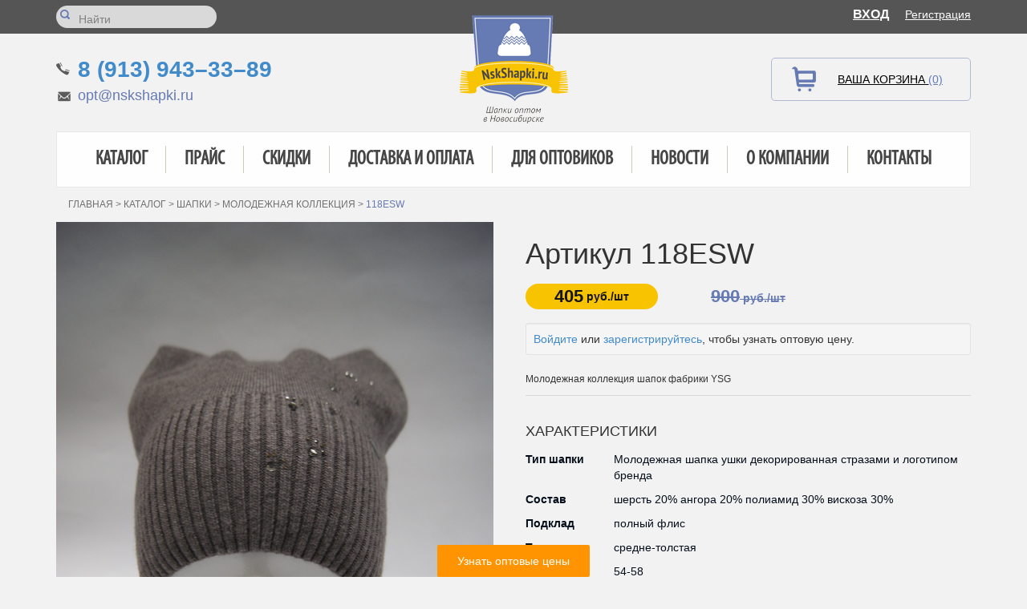

--- FILE ---
content_type: text/html; charset=UTF-8
request_url: https://nskshapki.ru/catalog/product/id/818/
body_size: 5485
content:
<!DOCTYPE html>
<html>
<head>
    <meta charset="utf-8">
    <meta name="keywords" content="купить Молодежная коллекция YSG 118ESW, купить Молодежная коллекция YSG 118ESW оптом, Молодежная коллекция YSG 118ESW оптом" />
<meta name="description" content="Молодежная коллекция YSG 118ESW оптом. Узнать цены и купить Молодежная коллекция YSG 118ESW оптом с доставкой по России можно в интернет-магазине НСК Шапки" />
<meta name="robots" content="index, follow" />
<script type="text/javascript" src="/assets/39204a8d/jquery.min.js"></script>
<title>Купить Молодежная коллекция YSG 118ESW оптом и в розницу - интернет-магазин НСК Шапки</title>
    <meta http-equiv="X-UA-Compatible" content="IE=edge">
    <meta name="viewport" content="width=device-width, initial-scale=1">
    <meta name="apple-mobile-web-app-capable" content="yes">
    <link rel="icon" href="/themes/nskshapki/favicon.png" type="image/x-icon">
    <!--[if lt IE 9]>
    <script src="https://oss.maxcdn.com/html5shiv/3.7.2/html5shiv.min.js"></script>
    <script src="https://oss.maxcdn.com/respond/1.4.2/respond.min.js"></script>
    <![endif]-->
    <link href="/themes/nskshapki/css/style.css" type="text/css" rel="stylesheet">
    <link href="/themes/nskshapki/css/style_add.css" type="text/css" rel="stylesheet">
    <link href="/themes/nskshapki/css/style_new.css" type="text/css" rel="stylesheet">
    <link href="/themes/nskshapki/css/bootstrap.css" type="text/css" rel="stylesheet">
    <link href="/themes/nskshapki/css/carousel.css" type="text/css" rel="stylesheet">
</head>
<body>

<div class="top-line">
    <div class="container">
        <div class="row">
            <div class="col-md-6 col-sm-6">
                <form class="srch" action="/catalog/search/" method="get">
                    <input type="submit">
                    <input type="text" name="q" placeholder="Найти" value="">
                </form>
            </div>

            <div class="col-md-6 col-sm-6">
                <div class="login">
                    <a class="entry" href="/user/login/returnUrl/L3VzZXIvaW5kZXg%3D/">Вход</a><a class="reg" href="/user/register/">Регистрация</a>                </div>
            </div>
        </div>
    </div>
</div>

<header>
    <div class="container">
        <div class="row">
            <div class="col-md-4 col-sm-4 phone-block">
                <p class="phone callibri_phone"><a href="tel:+79139433389">8 (913) 943–33–89</a></p>
                <p class="email">
                    <a href="mailto:opt@nskshapki.ru">opt@nskshapki.ru</a>
                </p>
            </div>

            <div class="col-md-4 col-sm-4 logo">
                <a href="https://nskshapki.ru">
                    <img src="/themes/nskshapki/images/logo.png" class="img-responsive">
                </a>
            </div>

            <div class="col-md-4 col-sm-4 cart-block">
                <div id="shop-cart">
            <a class="cart">Ваша корзина <span>(0)</span></a>
    </div>            </div>
        </div>

        <nav class="navbar-default" role="navigation">
            <div class="navbar-header">
                <div class="menu-title">
                    <span>Меню</span>
                </div>

                <button type="button" class="navbar-toggle" data-toggle="collapse" data-target="#bs-example-navbar-collapse-2">
                    <span class="sr-only">Toggle navigation</span>
                    <span class="icon-bar"></span>
                    <span class="icon-bar"></span>
                    <span class="icon-bar"></span>
                </button>
            </div>

            <div class="collapse navbar-collapse nav-block" id="bs-example-navbar-collapse-2">
                <ul class="nav nav-justified" id="yw0">
<li><a href="/catalog/">Каталог</a></li>
<li><a href="/prajs/">Прайс</a></li>
<li><a href="/sale/">Скидки</a></li>
<li><a href="/delivery/">Доставка и оплата</a></li>
<li><a href="/for-wholesalers/">Для оптовиков</a></li>
<li><a href="/news/">Новости</a></li>
<li><a href="/about/">О компании</a></li>
<li><a href="/contacts/">Контакты</a></li>
</ul>            </div><!-- /.navbar-collapse -->
        </nav>
    </div>
</header>

<div class="container content">
    <div class="row breadcrumbs-block">
        <div class="breadcrumbs col-xs-12">
<a href="/">Главная</a> > <a href="/catalog/">Каталог</a> > <a href="/catalog/shapki">Шапки</a> > <a href="/catalog/shapki/molodezhnaya">Молодежная коллекция</a> > <span>118ESW</span></div>    </div>

    <section class="content-wrapper">
        
<div class="row card-block">
    <div class="col-sm-6">
        <div class="row">
            <div class="col-xs-10 col-sm-12">
                <div class="sale-props product-page">
                                                        </div>

                <img class="img-responsive" id="zoom_03" src="/uploads/product/566fe7d8396dc_b.jpg" data-zoom-image="/uploads/product/566fe7d8396dc_f.jpg"/>
            </div>
                            <div id="gallery_01" class="col-xs-10 col-sm-12" style="z-index: 10000;">
                    <div class="row">
                                                <a href="javascript:;" class="col-xs-3 change-image active"
                           data-image="/uploads/product/566fe7d8396dc_b.jpg"
                           data-zoom-image="/uploads/product/566fe7d8396dc_f.jpg"
                           data-option-id="">
                            <img class="img-responsive" src="/uploads/product/566fe7d8396dc_s.jpg" />
                        </a>
                                                <a href="javascript:;" class="col-xs-3 change-image "
                           data-image="/uploads/product/566fe7c9ebf74_b.jpg"
                           data-zoom-image="/uploads/product/566fe7c9ebf74_f.jpg"
                           data-option-id="">
                            <img class="img-responsive" src="/uploads/product/566fe7c9ebf74_s.jpg" />
                        </a>
                                                <a href="javascript:;" class="col-xs-3 change-image "
                           data-image="/uploads/product/566fe7d1cc91f_b.jpg"
                           data-zoom-image="/uploads/product/566fe7d1cc91f_f.jpg"
                           data-option-id="">
                            <img class="img-responsive" src="/uploads/product/566fe7d1cc91f_s.jpg" />
                        </a>
                                                <a href="javascript:;" class="col-xs-3 change-image "
                           data-image="/uploads/product/566fe7de87ada_b.jpg"
                           data-zoom-image="/uploads/product/566fe7de87ada_f.jpg"
                           data-option-id="">
                            <img class="img-responsive" src="/uploads/product/566fe7de87ada_s.jpg" />
                        </a>
                                                <a href="javascript:;" class="col-xs-3 change-image "
                           data-image="/uploads/product/566fe812c209f_b.jpg"
                           data-zoom-image="/uploads/product/566fe812c209f_f.jpg"
                           data-option-id="">
                            <img class="img-responsive" src="/uploads/product/566fe812c209f_s.jpg" />
                        </a>
                                                <a href="javascript:;" class="col-xs-3 change-image "
                           data-image="/uploads/product/566fe82d3c59b_b.jpg"
                           data-zoom-image="/uploads/product/566fe82d3c59b_f.jpg"
                           data-option-id="">
                            <img class="img-responsive" src="/uploads/product/566fe82d3c59b_s.jpg" />
                        </a>
                                                <a href="javascript:;" class="col-xs-3 change-image "
                           data-image="/uploads/product/5670af4841fb9_b.jpg"
                           data-zoom-image="/uploads/product/5670af4841fb9_f.jpg"
                           data-option-id="">
                            <img class="img-responsive" src="/uploads/product/5670af4841fb9_s.jpg" />
                        </a>
                                                <a href="javascript:;" class="col-xs-3 change-image "
                           data-image="/uploads/product/5670af4d87f1f_b.jpg"
                           data-zoom-image="/uploads/product/5670af4d87f1f_f.jpg"
                           data-option-id="">
                            <img class="img-responsive" src="/uploads/product/5670af4d87f1f_s.jpg" />
                        </a>
                                            </div>
                </div>
                    </div>
    </div>

    <div class="col-sm-6 see-price-block">
        <h1>Артикул 118ESW</h1>
<!--         <p class="sku">Артикул: 118ESW</p> -->

        <div class="row see-price">
            <ul>
                <li class="col-md-4 price">
                    <p><span>405</span> руб./шт</p>
                </li>

                                <li class="col-md-4 sale">
                    <p><span>900</span> руб./шт</p>
                </li>
                
                            </ul>
        </div>

                <div class="well well-sm">
            <a href="/user/login/">Войдите</a> или <a href="/user/register/">зарегистрируйтесь</a>, чтобы узнать оптовую цену.
        </div>
        
        <p>Молодежная коллекция шапок фабрики YSG </p>
                <div class="row param">
            <div class="h4">Характеристики</div>
            
            <table>
                                <tr>
                    <td>Тип шапки</td>
                    <td>Молодежная шапка ушки декорированная стразами и логотипом бренда</td>
                </tr>
                                <tr>
                    <td>Состав</td>
                    <td>шерсть 20% ангора 20% полиамид 30% вискоза 30%</td>
                </tr>
                                <tr>
                    <td>Подклад</td>
                    <td>полный флис</td>
                </tr>
                                <tr>
                    <td>Толщина</td>
                    <td>средне-толстая</td>
                </tr>
                                <tr>
                    <td>Размер</td>
                    <td>54-58</td>
                </tr>
                            </table>
        </div>
        
        <form class="row sum-block form-horizontal" action="" method="post">
            <div class="sum row">
                <div class="col-xs-12 col-sm-6-" style="margin-bottom: 10px;">
                    <div class="row">
                        <label for="quantity" class="col-xs-12 col-sm-5 control-label " style="color: #f33;">Кол-во:</label>
                        <div class="col-xs-12 col-sm-7">
                            <input type="text" value="1" name="quantity" id="quantityField" class="form-control">
                        </div>
                    </div>
                </div>

                                    <div class="col-xs-12 col-sm-6-">
                        <div class="row">
                            <label for="quantity" class="col-xs-12 col-sm-5 control-label" style="color: #f33;">Цвет в наличии:</label>
                            <div class="col-xs-12 col-sm-7">
                                <select class="form-control" name="options[1]" id="color-select">
                                                                        <option value="41048">бордо</option>
                                                                        <option value="7070">горчица</option>
                                                                        <option value="7072">изумруд</option>
                                                                        <option value="13134">терракот</option>
                                                                        <option value="7079">фиолет</option>
                                                                        <option value="7080">черный</option>
                                                                    </select>
                            </div>
                        </div>
                    </div>
                            </div>

            <div class="total">
                <p><span id="totalValue">405</span> руб.</p>
                <!--a href="javascript:;" id="calculatePrice">Пересчитать</a-->
            </div>

                        <input class="sbt buy-link" type="submit" value="Добавить в корзину" 
                data-link="/cart/add/id/818/" 
                data-product="{&quot;name&quot;:&quot;118ESW&quot;,&quot;price&quot;:405}"
                onclick="yaCounter26047233.reachGoal('ADDTOCART'); return true;" />
                    </form>

        <div class="go-back">
            <a class="btn btn-primary" onclick="history.back()">Назад</a>
        </div>
    </div>
</div>

<script>
    $(function() {
        var price = 405,
            $quantity = $('#quantityField');
            
        /*$('#calculatePrice').click(function() {
            $(this).parent().find('span').text(price * $quantity.val());
        });*/
        
        $quantity.bind('keyup', function() {
	        $('#totalValue').text(price * $quantity.val());
        });

        let allowChangeOption = true;

        $('a.change-image').on('click', function () {
            const id = $(this).data('option-id');

            if (!allowChangeOption)
                return;

            if (id && $('#color-select').find('option[value='+id+']').length > 0) {
                $('#color-select').val(id);
            } else {
                // $('#color-select').find('option:first').prop('selected', true);
            }
        });

        $('#color-select').change(function () {
            const id = $(this).val();


            const $img = $('#gallery_01').find('.change-image[data-option-id='+id+']');
            if ($img.length > 0) {
                allowChangeOption = false;
                $img.trigger('click');
                allowChangeOption = true;
            } else {
                // $('#gallery_01').find('.change-image:first').trigger('click')
            }
        });
    });

    function notify() {
        $('#buyModal').modal('show');
    }
</script>

<div class="row choice">
    <p class="h3">Вам может <span>понравиться</span>:</p>

    
<div class="deals clearfix">
        
<article class="li col-xs-6 col-sm-3">
    <div class="sale-props">
                    </div>

    <a href="/catalog/product/id/46/" class="product">
        <img src="/uploads/product/5425b4124d39a_n.jpg" class="img-responsive" alt="12413 - продажа оптом">
        <div class="product-info">
            <div class="brand hidden-xs ">
                                    <!--<img src="" />-->
                    Angel                            </div>
            <div class="descript">
                <p>12413</p>

                                <div class="sale text-center">
                    <span>850 r</span>
                </div>
                
                <div class="buy-min">
                    <span>425 руб. <span>заказать</span></span>
                </div>
            </div>
        </div>
    </a>
</article>
<article class="li col-xs-6 col-sm-3">
    <div class="sale-props">
                    </div>

    <a href="/catalog/product/id/144/" class="product">
        <img src="/uploads/product/542acf712f07c_n.jpg" class="img-responsive" alt="8382 - продажа оптом">
        <div class="product-info">
            <div class="brand hidden-xs ">
                                    <!--<img src="" />-->
                    Angel                            </div>
            <div class="descript">
                <p>8382</p>

                                <div class="sale text-center">
                    <span>500 r</span>
                </div>
                
                <div class="buy-min">
                    <span>150 руб. <span>заказать</span></span>
                </div>
            </div>
        </div>
    </a>
</article><div class="clearfix visible-xs-block"></div>
<article class="li col-xs-6 col-sm-3">
    <div class="sale-props">
                    </div>

    <a href="/catalog/product/id/55/" class="product">
        <img src="/uploads/product/542ade300d064_n.jpg" class="img-responsive" alt="1260 - продажа оптом">
        <div class="product-info">
            <div class="brand hidden-xs ">
                                    <!--<img src="" />-->
                    SHENGYI                            </div>
            <div class="descript">
                <p>1260</p>

                                <div class="sale text-center">
                    <span>600 r</span>
                </div>
                
                <div class="buy-min">
                    <span>300 руб. <span>заказать</span></span>
                </div>
            </div>
        </div>
    </a>
</article>
<article class="li col-xs-6 col-sm-3">
    <div class="sale-props">
                    </div>

    <a href="/catalog/product/id/39/" class="product">
        <img src="/uploads/product/542629ae4d64e_n.jpg" class="img-responsive" alt="0658AN - продажа оптом">
        <div class="product-info">
            <div class="brand hidden-xs ">
                                    <!--<img src="" />-->
                    Angel                            </div>
            <div class="descript">
                <p>0658AN</p>

                
                <div class="buy-min">
                    <span>750 руб. <span>заказать</span></span>
                </div>
            </div>
        </div>
    </a>
</article><div class="clearfix visible-xs-block"></div><div class="clearfix visible-sm-block visible-md-block visible-lg-block"></div></div>
</div>


<div class="modal fade buy-modal" id="buyModal">
    <div class="modal-dialog modal-sm">
        <div class="modal-content">
            <div class="modal-header">
                <p class="h5 title">Товар успешно добавлен в корзину</p>
            </div>
            <div class="modal-body">
                <a class="btn btn-primary" href="/shop/index/">Оформить заказ</a>
                <a class="continue-shopping" data-dismiss="modal">Продолжить покупки</a>
            </div>
        </div>
    </div>
</div>    </section>
</div>


<footer>
    <div class="container ">
        <nav class="navbar-default hidden-xs" role="navigation">
            <div class="navbar-header">
                <button type="button" class="navbar-toggle" data-toggle="collapse" data-target="#bs-example-navbar-collapse-1">
                    <span class="sr-only">Toggle navigation</span>
                    <span class="icon-bar"></span>
                    <span class="icon-bar"></span>
                    <span class="icon-bar"></span>
                </button>
            </div>

            <div class="collapse navbar-collapse nav-block" id="bs-example-navbar-collapse-1">
                <ul class="nav nav-justified" id="yw1">
<li><a href="/catalog/">Каталог</a></li>
<li><a href="/sale/">Скидки</a></li>
<li><a href="/delivery/">Доставка и оплата</a></li>
<li><a href="/for-wholesalers/">Для оптовиков</a></li>
<li><a href="/news/">Новости</a></li>
<li><a href="/about/">О компании</a></li>
<li><a href="/contacts/">Контакты</a></li>
</ul>            </div><!-- /.navbar-collapse -->
        </nav>
        <div class="row">
            <div class="col-md-3 logo hidden-xs hidden-sm">
                <a href="/"><img src="/themes/nskshapki/images/logo.png" class="img-responsive"></a>
            </div>

            <div class="col-md-3 address">
                <span>Адрес:</span>
                <p>г. Новосибирск, Гусинобродское шоссе, 31/2</p>
                <a href="/contacts/" class="map-link">см.на карте</a>
            </div>
<div itemscope itemtype="https://schema.org/Organization">
<meta itemprop="name" content="Интернет-магазин НСК-ШАПКИ">
<div itemprop="address" itemscope itemtype="https://schema.org/PostalAddress">
<meta itemprop="addressLocality" content="Новосибирск">
<meta itemprop="streetAddress" content="ул. Гусинобродское шоссе, д. 31/2">
<meta itemprop="telephone" content="+7 (913) 943–33–89">
<meta itemprop="email" content="opt@nskshapki.ru"></div>
</div>
            <div class="col-md-3 phone">
                <span>Телефон:</span>
                <p class="callibri_phone"><a href="tel:+79139433389">8 (913) 943–33–89</a></p>
                <span>Почта:</span>
                <a href="mailto:opt@nskshapki.ru" class="email">opt@nskshapki.ru</a>
            </div>

            <div class="col-md-3 payment">
                <span>Методы оплаты:</span>
                <p>Вы можете оплатить покупки наличными у нас в офисе, либо выбрать другой способ оплаты:</p>
                <a href="javascript:;"><img src="/themes/nskshapki/images/ms.png"></a>
                <a href="javascript:;"><img src="/themes/nskshapki/images/vs.png"></a>
                
            </div>
        </div>
    </div>
</footer>

<div class="get-prices">
	<a href="/prajs/">Узнать оптовые цены</a>
</div>

<div class="top-line">
    <div class="container">
        <div class="row">
            <div class="col-md-6  col-sm-6 copyright">
                <span>2014 - 2026 &copy; NskShapki.ru — головные уборы оптом</span>
                 <br>Все права защищены.
            </div>
            <div class="col-md-6  col-sm-6 made">
                <span>Создание сайта - </span>
                <a href="http://empirics.ru/" target="_blank">АИМ «Эмпирикс»</a>
                <br> 
<a href="https://empirics.ru/services/poiskovoe-prodvizhenie-sayta/prodvizhenie-internet-magazina/"><img src="https://empirics.ru/logo-kl3.png"></a> <span>- SEO продвижение интернет-магазина</span>
 



            </div>
        </div>
    </div>
</div>


<script src="/themes/nskshapki/js/jquery.selectbox.min.js"></script>
<script src="/themes/nskshapki/js/jquery.elevateZoom-3.0.8.min.js"></script>
<script src="/themes/nskshapki/js/scripts.js"></script>
<script src="/themes/nskshapki/js/cms.js"></script>
<script src="/themes/nskshapki/js/bootstrap.min.js"></script>
<script src="/themes/nskshapki/js/jquery.ui.totop.min.js"></script>
<script src="/themes/nskshapki/js/ecommerce.js"></script>

<script type="text/javascript">
    $(document).ready(function() {
        $().UItoTop({
            scrollSpeed: 500
        });
    });
</script>

    <!-- Yandex.Metrika counter -->
    <script type="text/javascript">
    (function (d, w, c) {
        (w[c] = w[c] || []).push(function() {
            try {
                w.yaCounter26047233 = new Ya.Metrika({id:26047233,
                        webvisor:true,
                        clickmap:true,
                        trackLinks:true,
                        accurateTrackBounce:true,
                        ecommerce:"dataLayer"});
                
            } catch(e) { }
        });

        var n = d.getElementsByTagName("script")[0],
            s = d.createElement("script"),
            f = function () { n.parentNode.insertBefore(s, n); };
        s.type = "text/javascript";
        s.async = true;
        s.src = (d.location.protocol == "https:" ? "https:" : "http:") + "//mc.yandex.ru/metrika/watch.js";

        if (w.opera == "[object Opera]") {
            d.addEventListener("DOMContentLoaded", f, false);
        } else { f(); }
    })(document, window, "yandex_metrika_callbacks");
    </script>
    <noscript><div><img src="//mc.yandex.ru/watch/26047233" style="position:absolute; left:-9999px;" alt="" /></div></noscript>
    <!-- /Yandex.Metrika counter -->
    
    <script src="//cdn.callibri.ru/callibri.js" type="text/javascript" charset="utf-8"></script>

<script type="text/javascript">
/*<![CDATA[*/
function updateShopCart(html) {
    $('#shop-cart').replaceWith(html);
}
/*]]>*/
</script>
</body>
</html>

--- FILE ---
content_type: text/css
request_url: https://nskshapki.ru/themes/nskshapki/css/style_new.css
body_size: 577
content:
.get-prices {
	position: fixed;
	bottom: 0;
	left: 50%;
	width: 190px;
	margin-left: -95px;
	z-index: 10000;
}

.get-prices a {
	display: block;
	text-align: center;
	padding: 10px 20px;
	color: #fff;
	background-color: #FF9400;
	-webkit-border-radius: 2px;
    -moz-border-radius: 2px;
    border-radius: 2px;
}
.get-prices a:hover, 
.get-prices a:focus {
	background-color: #8c8c8c;
	color: #fff;
	text-decoration: none;
}

.season-categories {
	margin-bottom: 3rem;
}

.season-categories h2,
.season-categories .h2 {
	margin: 0 0 1rem;
}
.season-categories .season-category {
	margin-bottom: 4rem;	
} 

.season-categories .view-all {
	text-align: right;
}
.season-categories .view-all a { 
/* 	text-transform: capitalize; */
}

.season-categories .deals {
	margin-bottom: 10px;
}

.h3 {
	text-align: center;
	text-transform: uppercase;
}
.h3 span {
	color: #667ab3;	
}

.h4 {
	text-transform: uppercase;
}

.filter-block .h4 {
	text-align: center;
}

.category-modile-block .h5 {
    color: #2a2a2a;
    font-size: 24px;
    font-weight: normal;
    padding: 16px 10px 13px 25px;
    margin: 0;
    line-height: 31px;
    text-transform: uppercase;
}
.category-modile-block a, 
.category-modile-block a:hover {
	color: #2a2a2a;
}

.category li .h5 {
    color: #000;
    font-size: 35px;
    font-family: 'Roboto', sans-serif;
    font-weight: 300;
    text-transform: uppercase;
}
.latest-news li .right .h5 {
    font-size: 16px;
    margin-top: 3px;
    color: #000;
    font-weight: 700;
    text-transform: uppercase;
}

.error-page {
	padding-top: 50px;
	padding-bottom: 30px;
	text-align: center;
/* 	width: 700px; */
	margin: 0 auto;	
}

.error-number {
/* 	text-align: center; */
	font-size: 120px;
}
.error-text {
	font-size: 40px;
	margin-bottom: 40px;
}

